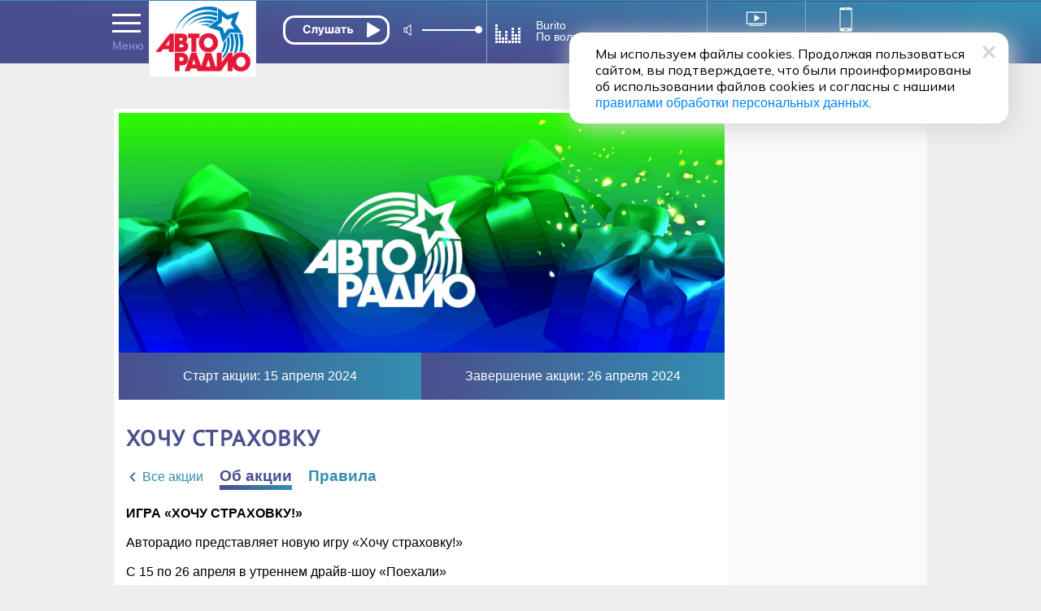

--- FILE ---
content_type: text/html; charset=utf-8
request_url: https://www.avtoradio.ru/actions/hochu_strahovku/city/177
body_size: 16130
content:
     
 
 
                
                
                                                                                                                
                            
                                <!DOCTYPE html>
    
    
                 
<html  lang="ru">
<head>
        
    <title>Хочу страховку - Авторадио</title>
    <meta charset="UTF-8">
    
        <meta name="description" content='ИГРА «ХОЧУ СТРАХОВКУ!»  
 
Авторадио представляет новую игру «Хочу страховку!» 
 
С 15 по 26 апреля в утреннем драйв-шоу «Поехали» 
 
 
Дозвонись в прямой эфир Авторадио и ответь на вопросы ведущих. 
 
Каждый верный ответ увеличивает приз на 1000 рублей. 
Отвечаешь верно – копишь выигрыш. 
Неверный ответ – обнуляет все накопленное до него. 
 
От потери тебя спасет фраза «Хочу страховку!» 
Она делает накопленную сумму несгораемой, даже если будешь ошибаться снова.'>
    <meta name="keywords" content='Авторадио, Акция'>
    <meta property="og:image:width" content='1016' />
    <meta name="apple-itunes-app" content="app-id=952832425">
    <meta name="google-play-app" content="app-id=ru.profmedia.avtoradio">    
    <link rel="image_src" href='https://cdn2.avtoradio.ru/vardata/modules/dynalenta/files/81/2024/05/19/223ecee64d6e1ebdc4aebe188707c477.png' />
    <meta property="og:site_name" content='avtoradio.ru'>
    <meta name="referrer"               content="origin" id="meta_referrer" />
    <meta property="og:type" content='article'>
    <meta property="og:image" content='https://cdn2.avtoradio.ru/vardata/modules/dynalenta/files/81/2024/05/19/223ecee64d6e1ebdc4aebe188707c477.png' />
    <meta property="og:title" content='Авторадио — Хочу страховку' />
    <meta property="og:description" content='ИГРА «ХОЧУ СТРАХОВКУ!»  
 
Авторадио представляет новую игру «Хочу страховку!» 
 
С 15 по 26 апреля в утреннем драйв-шоу «Поехали» 
 
 
Дозвонись в прямой эфир Авторадио и ответь на вопросы ведущих. 
 
Каждый верный ответ увеличивает приз на 1000 рублей. 
Отвечаешь верно – копишь выигрыш. 
Неверный ответ – обнуляет все накопленное до него. 
 
От потери тебя спасет фраза «Хочу страховку!» 
Она делает накопленную сумму несгораемой, даже если будешь ошибаться снова.' />
    <meta property="og:url" content='http://www.avtoradio.ru/actions/hochu_strahovku/city/177' />
    <meta name="yandex-verification" content='e091e09904e897e5' />
    <meta name="yandex-verification" content="8488cc08b0c9b8cf" />
    <meta name="google-site-verification" content='AFU4sHOJqlvV8D2ju6GHOGBZLYssMrHD64H7PQpEY6I' />
    <meta name="google-site-verification" content="0l9SElat98pRcxPKxvl8gjC40AZFbCsTPpS3snIGrr4" />
    <meta name="zen-verification" content="c34c0M5ayMsF0TgWuliy1ipqyjNMTf9ouDYfSK4yXQ09OwaWLoJYVSZFQWbYlZrt" />
    <link rel="icon" href="https://www.avtoradio.ru/favicon.ico" type="image/png">
    <link rel="apple-touch-icon-precomposed" href="/design/images/icons/apple-touch-icon-precomposed.png"/>
    <link rel="apple-touch-icon" sizes="152x152" href="/design/images/icons/touch-icon-ipad.png">
    <link rel="apple-touch-icon" sizes="180x180" href="/design/images/icons/touch-icon-iphone-retina.png">
    <link rel="apple-touch-icon" sizes="167x167" href="/design/images/icons/touch-icon-ipad-pro.png">
    <link rel="android-touch-icon" href="/design/images/icons/apple-touch-icon-precomposed.png" />
    
            <link rel="canonical" href="https://www.avtoradio.ru"/>
        <script src="https://yastatic.net/pcode/adfox/loader.js"></script>
        <script type="text/javascript" src="https://s3.wi-fi.ru/mtt/configs/sites/avtoradio.js" async nocache></script>
<script>
document.addEventListener('DOMContentLoaded', function(){
    try {
        if (window.MTT) {
            window.MTT.dmp({ useSegments: true });
            function TMPCounter(path){
                let img = document.createElement("IMG");
                img.src = path;
                img.height = 1;
                img.width = 1;
                img.style.display = 'none';
                document.body.appendChild(img);
            }
            TMPCounter('https://tms.dmp.wi-fi.ru/?dmpkit_cid=81460eb5-647b-4d9b-a3e3-7863f294c3da&dmpkit_evid=ab914581-c2bd-45ef-9242-3128c73c48c5&g_adv=gpm_partners');
            TMPCounter('https://d.wi-fi.ru/b/v1/sync?cb=google&mti=1');
            TMPCounter('https://d.wi-fi.ru/b/v1/sync?cb=otm&mti=1');
            TMPCounter('https://d.wi-fi.ru/b/v1/sync?cb=yandex&mti=1');
            TMPCounter('https://d.wi-fi.ru/b/v1/sync?cb=dmp&mti=1');
        }
    } catch (error) {
        console.error(error);
    }
});
</script> 
<link rel="stylesheet" href="https://cdn2.avtoradio.ru/design/include/min/avtoradio_animation.min.css?v=1760346825">
<link rel="stylesheet" href="https://cdn0.avtoradio.ru/vendorjs/jquery-ui/jquery-ui.min.css?v=1711527093">
<link rel="stylesheet" href="https://cdn0.avtoradio.ru/design/include/min/default_actions.min.css?v=1688397592"><script type="text/javascript">(window.Image ? (new Image()) : document.createElement('img')).src = location.protocol + '//vk.com/rtrg?r=u*el*CJn8B4tNXkeseSF*HfeZ*AOvY3X85P2/Z6Nn2/fnVJ*iNs23wiLVepmteloKaqfMtpym0V9P4OELvLrIiMDj3S0r*2LA9Y7JpSUqZlVJZfcSrPNXlpu8gus*a8AwTUlhvlAiSW5Iq55yIvZrHhChP*hWepiZtD/lziOtFM-&pixel_id=1000038871';</script>
</head>
<body    >
<style>
.D_Top{margin:1px auto;max-width: 1024px;width: 100%;height: 150px;}
/*.D_Top.move {display:none}*/
.block-menu-wrap{
    top: 84px !important;
	height: 316px;
}
.header.move{
    margin-top: 0px;
}
.block-menu-wrap.move{
	height: 316px;
    top: -100px;
}
.header{
    position: sticky !important;
}
.block-menu {
    margin-top: 25px;
}
</style>
<div class="D_Top">
    <div id="GPM_avtoradio_D_Top"></div>
</div>    
    
    <div class="pr wide ma block block-menu-wrapper ">
        <div class="block-menu-wrap wide pa "></div>
    </div>
    
    
    <style>
    #murzilki_frame{display:none;}
    .fix1004.ma.pr.drop {
      z-index: 1300;
    }
    .animated{
        animation-duration: 1s;
    }
    .murzilki_frame {
        position: relative;
        width: 1px;
        height:1px;
        z-index:900!important;
        top:0px;
        left:0px;
        width: 100%;
    }
    .murzilki_frame_content{
        position: relative;
        width: 1000px;
        background:#fff;
        border-radius:0 0 14px 14px;
        margin:0 auto !important;
        top: 76px;
        height:80px;
        box-shadow: 0 0 10px rgba(0,0,0,0.5);
        z-index:900!important;
        display: flex;
    	flex-direction: row;
    	flex-wrap: nowrap;
    	justify-content: space-between;
    	align-items: center;
    	align-content: stretch;
    }
    .murzilki_name{
        font-size: 18px;
        padding:0 0 0 60px;
    }
    .murzilki_name i {
        position: relative;
        font-style: normal;
        font-size: 24px;
        font-weight: bold;
        color:#485290;
    }
    .murzilki_name i:before {
        content:'';
         display: block; 
         background: #00FF30;
         position: absolute;
         left:-20px;
         top:10px;
         border-radius:50%;
         width: 7px;
         height: 7px;
    }
    .murzilki_sound_link{
        display: block;
        width: 180px;
        height: 40px;
        background:url('/design/images/action/2024/murzilki_frame/murz_sound.png');
    }
    .murzilki_video_link{
        display: block;
        width: 180px;
        height: 40px;
        background:url('/design/images/action/2024/murzilki_frame/murz_video.png');
    }
    .murzilki_close_link{
        display: block;
        width: 24px;
        height: 24px;
        background:url('/design/images/action/2024/murzilki_frame/murz_close.png') no-repeat;
        padding:0 20px 0 0;
    }
</style>
    
    <div id="header" class="header wide pr">
    
        <div id="city-list-selector" class="city-slider pa">
    
    <style>
    .block-menu-logo {z-index:100 !important;}
    body {overflow-y: scroll !important;}
    .D_Top{display:block !important; }
</style></div> 
        
        <div class="header-block fix ma pr">
          
            <div class="header-menu icon-set pa" onMouseOver="return MP.ShowBlock('header-menu-drop'); "  onMouseOut="return MP.HideBlock('header-menu-drop'); "></div>
        
             
                       
      
            	      
                        
      <div class="header-player pa z100" id="main-radio">
    
            <style>
.equalizer, .TitleSongAir, .moscow-animation , .icon-set.select{visibility:visible !important;}
.header-nowefir {border:block !important;}
.city-slogan {display:none;}
</style>
<div class="header-player-block pr">
    <div class="header-player-text pa  ml5"></div>
    <div class="header-player-upp pa">
    
    <div class="radio-player pa">
        <div class="mefir_player">
                                                                                                                                                                                                                                                            <div class="mplayer-wraper"> 
    	<div
    	    class="mplayer-block-play"
    	    
	    >
            <button
    	        class="toggleplayer play left" 
    	        type="button"
    	        data-player-button="avtoradio-main-player"
                                    onclick="ym(50976755,'reachGoal','clickPlayMainAvtoradio'); return true;"
                            ></button>
    	</div>
    	        	
    	        	<div class="mplayer-block-volume" id="volume-avtoradio-main-player">
        	    <div id="soundSlider-block">
                    <div class="player-volume">
                        <button class="icon icon-volume" data-volume-icon="avtoradio-main-player"></button>
                        <div class="sliderStrip  left" data-volume="avtoradio-main-player">
                            <div class="sliderBack" data-volume-line="avtoradio-main-player"></div>
                            <button class="sliderThumb" data-volume-button="avtoradio-main-player" type="button"></button>
                        </div>
                    </div>
                </div>
        	</div>
    	    	    </div>
                
                <script src="//x.instreamatic.com/mark/idsync.js?site_id=346"></script>
    <script src="https://cdn2.avtoradio.ru/static/js/library/mills/dist/mills.1.4.6.min.js"></script>
    <script>
        try {
            document.addEventListener("DOMContentLoaded", function() {
                const options = {
                    place: 44,
                    advInterval: 600, 
                    repeatInterval: 60, 
                    actionsLimit: 20, 
                    titlesTrigger: false, 
                    fadeOverlay: 200, 
                    hideBannerInterval: 35, 
                    VASTRequestTimeout: 3000, 
                    bannerBottomMargin: 100, 
                    playerVolume: 95, 
                    // allowContent: [`stream`, `sample`, `podcast`], 
                    partners: [
                                                {
    "link": "https://yandex.ru/ads/adfox/271868/getCode?p1=cbuuq&p2=gaxi",
    "counters": {},
    "partnerName": "Name",
    "content": "",
    "partnerID": 1127,
    "placeID": 44
},                                                {
    "link": "https://yandex.ru/ads/adfox/277740/getCode?p1=dkdox&p2=gdol",
    "counters": {},
    "partnerName": "GPMAdv",
    "content": "",
    "partnerID": 4531,
    "placeID": 44
}                                            ]
                };
                new Mills(options);
                MillsChecker = () => {
                    document.addEventListener(`millsQuery`, ({ detail: { data = {}}}) => {
                        const { partnerName } = data;
                        console.log(`Отправляем запрос к партнеру ${partnerName}`);
                    });
                    document.addEventListener(`millsQueryEmpty`, ({ detail: { data = {}}}) => {
                        const { partnerName } = data;
                        console.log(`Пришел пустой ответ от партнера ${partnerName}`);
                    });
                    document.addEventListener(`millsQueryError`, ({ detail: { data = {}}}) => {
                        const { partnerName } = data;
                        console.log(`Ошибка запроса к партнеру ${partnerName}`);
                    });
                    document.addEventListener(`millsStart`, ({ detail: { data = {}}}) => {
                        const { partnerName } = data;
                        console.log(`Проигрываем рекламный блок от партнера ${partnerName}`);
                    });
                    document.addEventListener(`millsEnd`, ({ detail: { data = {}}}) => {
                        const { partnerName } = data;
                        console.log(`Закончили проигрывать рекламный блок от партнера ${partnerName}`);
                    });
                    document.addEventListener(`millsPlay`, ({ detail: { data= {}}}) => {
                        const { partnerName } = data;
                        console.log(`Продолжили воспроизведение после паузы у партнера ${partnerName}`);
                    });
                    document.addEventListener(`millsPause`, ({ detail: { data = {}}}) => {
                        const { partnerName } = data;
                        console.log(`Поставили на паузу воспроизведение рекламного блока от партнера ${partnerName}`);
                    });
                    document.addEventListener(`millsFirstQuartile`, ({ detail: { data = {}}}) => {
                        const { partnerName } = data;
                        console.log(`Проиграли 1/4 рекламного блока от партнера ${partnerName}`);
                    });
                    document.addEventListener(`millsMidpoint`, ({ detail: { data= {}}}) => {
                        const { partnerName } = data;
                        console.log(`Проиграли 1/2 рекламного блока от партнера ${partnerName}`);
                    });
                    document.addEventListener(`millsThirdQuartile`, ({ detail: { data = {}}}) => {
                        const { partnerName } = data;
                        console.log(`Проиграли 3/4 рекламного блока от партнера ${partnerName}`);
                    });
                    document.addEventListener(`millsTimeout`, ({ detail: { data = {}}}) => {
                        const { partnerName } = data;
                        console.log(`Рекламный блок пропущен из-за таймаута`);
                    });
                };
                document.addEventListener(`DOMContentLoaded`, () => {
                    MillsChecker();
                });                     
            });
        } catch (error) {
            console.error(error);
        }
    </script>
        </div>
    </div>
        
    </div>
    
    <div class="header-player-listern pa">
        
        
    </div>
</div>
<style>
#soundSlider-block{
    height: 1px;
}
.mefir_player .mplayer-block-play .stop, 
.mefir_player .mplayer-block-play .pause, 
.mefir_player .mplayer-block-play .play {
  width: 132px;
  height: 36px;
}
.mefir_player .mplayer-block-volume {
  width: 45%;
  height: 1px;
}
.radio-player {
  top: -4px;
  left: 10px;
  width: 269px !important;
  overflow: hidden;
}
.mefir_player .mplayer-block-play {
  width: 36px;
  text-align: center;
}
.mefir_player .mplayer-wraper {
  width: 253px;
  position: relative;
  height: 40px;
  overflow: inherit;
}
.mefir_player #soundSlider-block .player-volume {
  margin:13px 0px 0px 122px;
  height: 26px;
}
.radio-player {
  top: 5px;
  left: -110px;
  width: 269px !important;
  overflow: inherit;
}
.mefir_player .mplayer-block-play .play::before {
  font-family: inherit !important;
  content: '';
  text-align: center;
  width: 131px !important;
  display: block;
  height:36px;
  background: url('/design/images/site-design/online/play_ar.svg') no-repeat;
  margin:2px 0 0 12px;
}
.mefir_player .mplayer-block-play .toggleplayer:not(.play)::before,
.mefir_player .mplayer-block-play .pause::before,
.mefir_player .mplayer-block-play .stop::before {
  font-family: inherit !important;
  content: '';
  text-align: center;
  width: 131px !important;
  display: block;
  height:36px;
  background: url('/design/images/site-design/online/stop_ar.svg') no-repeat;
  margin: 2px 0 0 12px;
}
</style>
        
    <!-- IS HLS = 1 -->
    <!-- GLOB: 402 https://hls-01-gpm.hostingradio.ru/avtoradio495/playlist.m3u8 -->
    
    <audio
        data-player="avtoradio-main-player"
        data-playlist="https://hls-01-gpm.hostingradio.ru/avtoradio495/playlist.m3u8"
        data-idstation="402"
                                data-station="avtoradio495"
            data-source="metadata"
            data-source-offset="0"
            data-source-type="channel"
                data-player-channel="Avtoradio"
        data-prefixchannel="www.avtoradio.ru"
        data-outreach="true"
        
        data-typecontent="stream"
        data-volume="100"
        data-counters="streamStart:50976755:clickOnTurnOnButton"
        preload="none"
    ></audio>
</div>  
             
            <div class="header-nowefir pr">
    <div id="header-nowefir"  class="point pr">
        <img class="equalizer pa" src="/design/images/site-design/equalizer.gif">
    
                        
        <div
            class="TitleSongAir header-nowefir-songtitle l60  none" 
            onMouseOver="MP.ShowBlock('header-plist');  return MP.HideBlock('header-nowefir');"
            onClick="MP.ShowBlock('header-plist');   MP.HideBlock('header-nowefir');  return MP.LoadContent('/header-animation-hide','header-studia');"
        >
            <span data-player-author="avtoradio-main-player">Сейчас в эфире</span>
            <br>
            <span data-player-track="avtoradio-main-player">звучит...</span>
        </div>
        <i class="icon-set select pa"></i>
    </div>
    
    <div id="header-plist" class="header-nowefir-playlist pa "  onMouseOver="MP.ShowBlock('header-plist'); return MP.HideBlock('animation-studio');" onMouseOut="MP.HideBlock('header-plist');  return MP.ShowBlock('header-nowefir');">
        <div class="clear"></div>
        
        <div class="song-curent ">
        <img class="equalizer pa mt5" src="/design/images/site-design/equalizer.gif">
        <div
            class="TitleSongAir header-nowefir-songtitle l60  none" 
            onMouseOver="MP.ShowBlock('header-plist');  return MP.HideBlock('header-nowefir');"
            onClick="MP.ShowBlock('header-plist');   MP.HideBlock('header-nowefir');  return MP.LoadContent('/header-animation-hide','header-studia');"
        >
            <span data-player-author="avtoradio-main-player">Сейчас в эфире</span>
            <br>
            <span data-player-track="avtoradio-main-player">звучит...</span>
        </div>
        <i class="icon-set select pa"></i>
        
        
                <div class="like pa"><i class="like-btn icon-set fl"></i><span class="TitleSongAirVoices count  fl">0</span><a href="#" data-page-track="/music/uid/!mdbUidTrack/show/tracks/playtrack/1" id="linkToPageTrack"><i class="like-link icon-set fr mr5 fade" title="Страница трека"></i></a></div>
                </div>
        
        <div class="list">
                                                <div class="song-list pr">
                        <div class="song-time fl ">10:03</div>
                        <div class="header-nowefir-songtitle pt10 none mt10">Burito <br >По волнам</div>
                        <div class="like pa">
                         
                        
                            
                            
                            <a href="/music/uid/456777/show/tracks/playtrack/1"><i class="like-link icon-set fr mr5 fade"  title="Страница трека"></i></a>                                                </div>
                    </div>
                                    <div class="song-list pr">
                        <div class="song-time fl ">09:56</div>
                        <div class="header-nowefir-songtitle pt10 none mt10">Maroon 5 <br >Moves Like Jagger</div>
                        <div class="like pa">
                         
                        
                            
                            
                            <a href="/music/uid/625382/show/tracks/playtrack/1"><i class="like-link icon-set fr mr5 fade"  title="Страница трека"></i></a>                                                </div>
                    </div>
                                    <div class="song-list pr">
                        <div class="song-time fl ">09:54</div>
                        <div class="header-nowefir-songtitle pt10 none mt10">Benson Boone <br >Sorry I'm Here For Someone Else</div>
                        <div class="like pa">
                         
                        
                            
                            
                            <a href="/music/uid/865409/show/tracks/playtrack/1"><i class="like-link icon-set fr mr5 fade"  title="Страница трека"></i></a>                                                </div>
                    </div>
                                    <div class="song-list pr">
                        <div class="song-time fl ">09:50</div>
                        <div class="header-nowefir-songtitle pt10 none mt10">RUDENKO <br >Понарошку</div>
                        <div class="like pa">
                         
                        
                            
                            
                            <a href="/music/uid/826696/show/tracks/playtrack/1"><i class="like-link icon-set fr mr5 fade"  title="Страница трека"></i></a>                                                </div>
                    </div>
                                    <div class="song-list pr">
                        <div class="song-time fl ">09:47</div>
                        <div class="header-nowefir-songtitle pt10 none mt10">Винтаж <br >Лети за солнцем (Filatov & Karas Mix)</div>
                        <div class="like pa">
                         
                        
                            
                            
                            <a href="/music/uid/826182/show/tracks/playtrack/1"><i class="like-link icon-set fr mr5 fade"  title="Страница трека"></i></a>                                                </div>
                    </div>
                                    <div class="song-list pr">
                        <div class="song-time fl ">09:43</div>
                        <div class="header-nowefir-songtitle pt10 none mt10">INNA <br >UP</div>
                        <div class="like pa">
                         
                        
                            
                            
                            <a href="/music/uid/797230/show/tracks/playtrack/1"><i class="like-link icon-set fr mr5 fade"  title="Страница трека"></i></a>                                                </div>
                    </div>
                                        
        </div>
        <div class="wide small tac mt10 mb10">
          <a href="/playlist" class=" playlist-link white line"  onclick="MP.HideBlock('header-plist'); return MP.ShowBlock('header-nowefir');">Весь плейлист</a>
          <i class="icon-set pa close point mt5 fade" onclick="MP.HideBlock('header-plist'); return MP.ShowBlock('header-nowefir');" title="Скрыть историю эфира"></i>
        </div>
      
        <hr size="1" noshade color="#8ba9c6">
        
        <div class="wide small tac mt10 mb20 bt-white">
          <span class="pa playlist-link white pl10"  onclick="MP.HideBlock('header-plist'); return MP.ShowBlock('header-nowefir');">Далее в эфире</span>
        </div>
        <br>
        <div class="list-future">
                                        <div class="song-list pr">
                    <div class="song-time fl">10:09</div>
                    <div class="header-nowefir-songtitle none pt10 mt5 bt-white">4 Non Blondes <br >What's Up</div>
                    <div class="like pa">
                         
                            
                        
                            <a href="/music/uid/604182/show/tracks/playtrack/1"><i class="like-link icon-set fr mr5 fade"  title="Страница трека"></i></a>                                            </div>
                </div>
                            <div class="song-list pr">
                    <div class="song-time fl">10:13</div>
                    <div class="header-nowefir-songtitle none pt10 mt5 bt-white">SERYABKINA <br >Париж-Москва</div>
                    <div class="like pa">
                         
                            
                        
                            <a href="/music/uid/871551/show/tracks/playtrack/1"><i class="like-link icon-set fr mr5 fade"  title="Страница трека"></i></a>                                            </div>
                </div>
                            <div class="song-list pr">
                    <div class="song-time fl">10:18</div>
                    <div class="header-nowefir-songtitle none pt10 mt5 bt-white">Стас Михайлов <br >Я Буду Очень Тебя Беречь</div>
                    <div class="like pa">
                         
                            
                        
                            <a href="/music/uid/753373/show/tracks/playtrack/1"><i class="like-link icon-set fr mr5 fade"  title="Страница трека"></i></a>                                            </div>
                </div>
                            </div>
        
    </div>
</div>             
           
            <div class="header-transl pr" id="header-studia">
                <a href="/onair-video">
                    <img class="icon pr" src="/design/images/site-design/header/header-studia.svg" width="120" height="60" alt="Смотреть эфир">
                </a>
            </div>
            
            
            <a 
                href="https://www.avtoradio.ru/apps" 
                onclick="ym(50976755,'reachGoal','ClikcDownloadappmenu'); return true;"
                class="header-smart pr" 
            >
                <img src="/design/images/site-design/header/DownloadApp.svg" alt="Скачать приложение">
            </a>
            
                 
    
    
    
    
    
    
    
    
    
    
    
    
    
    
    
    
    
             
             
        
            
                        
            <link rel="stylesheet" href="https://www.avtoradio.ru/static/js/library/player/examples/styles.css">
<link rel="stylesheet" href="/design/include/site-design/player_subchannel.css?v=1769065601">
<div class="header-player-subchannel disabled pr">
    <div class="header-player-text-subchannel pa">Слушать Online</div>
    <div class="header-player-stream pa z100">
        <button
            class="go_to_stream"
            type="button"
            
            data-player-button="avtoradio-main-player"
            data-return-button="true"
        >← Слушать эфир</button>
    </div>
</div>
<style>
.header-player-text-subchannel {
       font-size: 10px;
        top: 48px;
        left: 8px;
}
.header-player-subchannel {
        background: none;
}
.go_to_stream {
    position: relative;
    top: 46px;
    left: 160px;
}
#header.move .header-player-subchannel{
    z-index: 1 !important;
    height: 1px;
}
.header-player-subchannel {
  height: 1px !important;
}
#header .header-player-subchannel {
  top: -64px;
    z-index: 1 !important;
    height: 1px !important;
}
.header-player {
    height: 53px;
}
.header-player-listern { display: none; }
</style>            
        </div>
    </div>
    <style>
        .header-nowefir {
          top: 0px !important;
        }
        .header {
            height: 78px;
        }
        .header-smart, .header-smart:hover {
              top: 3px;
              width: 108px;
              left: 321px;
        }
        #header.move .header-smart {
              left: 460px;
              opacity: 1;
        }
        #header.move .header-transl {
          left: 480px;
          top: 0px;
          transition: all .2s ease-in;
          border-right: solid 1px #8ba9c6;
        }
        .header-transl {
          border-right: solid 1px #8ba9c6;
          width: 120px;
          height: 70px !important;
          top: 1px;
          left: 328px;
          color: #fff;
          text-align: right;
          vertical-align: middle;
          display: table-cell;
          transition: all .5s ease-in;
          z-index: 4;
        }
        .header-nowefir {
          top: -2px;
        }
        
        .header-transl a {
          height: 53px;
          margin: 0px;
          padding: 0px;
          width: 40px !important;
          vertical-align: middle;
          display: table-cell;
          z-index: 102;
          left: 0px   !important;
          position: relative;
        }
        .header-transl .icon{
            left: 0px;
            top: 2px;
            width: 120px;
            height: 70px;
        }
        .header-search {
          width: 23px;
          height: 30px;
          right: 0px;
          top: 24px;
          vertical-align: middle;
          display: table-cell;
        }
        #header .header-smart {
          opacity: 1 !important;
          left: 320px;
        }
        
    </style>
     
 
 
<div class="block-menu wide">
    <div class="block-menu-block fix ma pr">
        <a href="/" class="noajax" id="menu_link_ar_logo">
            <div id="ar_logo" class="block-menu-logo pa">
                <img src="/design/images/site-design/avtoradio-logo.png" class="header_logo">
            </div>
        </a>
        <div class="block-menu-city pa">
    
    <div class="block-menu-city-block pts-r ma"  onClick="MP.showpreloadingimage = false;return MP.LoadContent('/city-selector-by-region','city-list-selector');">
    <i class="icon-set geo"></i><span class="city-active">
                    Москва 90.3 FM
        </span>
    </div>
</div> 
        <style>.icon-set {background-image: url('/design/images/site-design/icon-set.png?v=19');}
        .block-menu .block-menu-snet i.vk:hover {width:34px;background-position:-267px -26px;} </style>
        <div class="block-menu-snet pa">
            <i class="subscribe"><a href="/feedback">Напиши в эфир</a></i>
            <div class="clear h30"></div>
            <i class="icon-set vk"><a href="https://vkontakte.ru/avtoradio" class="noajax" target="_blank"></a></i>
            <i class="icon-set ok"><a href="https://www.odnoklassniki.ru/group/51027731349594" class="noajax" target="_blank"></a></i>
            
            
            
            <i class="icon-set tt"><a href="https://www.tiktok.com/@avtoradio" class="noajax" target="_blank"></a></i>
            <i class="icon-set tg"><a href="https://t.me/Avtoradioru" class="noajax" target="_blank"></a></i>
            
           
            <i class="icon-set rt"><a href="https://rutube.ru/channel/607542" class="noajax" target="_blank"></a></i>
            <i class="icon-set yz"><a href="https://dzen.yandex.ru/avtoradiomoscow" class="noajax" target="_blank"></a></i>
            <a class="icon-yappy" href="https://yappy.media/s/p_58ABDNzcoqCJhbGbEXd0HL" class="noajax" target="_blank"><i></i></a>
            
        </div>
        <div id="block-menu-setka" class="menu-setka pa ">
            <div class="menu-setka-fix">
                <div class="menu-setka-block x4 pr">
                    <div class="h50 clear">Выиграй на Авторадио</div> <i class="icon-set-m gift"></i>
                            <div class="menu-setka-action-list">
                                
    
                                                                        
                                                                        
                                                                                                                                                                    <p><a href="https://www.avtoradio.ru/money" class="noajax">Много Денег. Счастливый сезон</a></p>
                                                                    
                                
                                    
                                
                                
                                
                                
                                
                                
                                
                                
                                    
                                    
                                
                                
                                
                                
                                
                            <div class="pa small"><a href="/promo_actions">Все акции</a></div>
                            </div>
                </div>
                
                
                                                            
                        <style>
                            .icon-set-m.money {background:url('/design/images/site-design/phone-set-auto.gif') center center no-repeat;}
                            #block-menu-setka .menu-setka-block i.money {background-position: 0px 0px;width: 66px;}
                        </style>
    
                        <div class="menu-setka-block x2"  style="background: #df042c;background: -moz-linear-gradient(top,  #df042c 18%, #fe0000 100%);background: -webkit-linear-gradient(top,  #df042c 18%,#fe0000 100%);background: linear-gradient(to bottom,  #df042c 18%,#fe0000 100%); filter: progid:DXImageTransform.Microsoft.gradient( startColorstr='#df042c', endColorstr='#fe0000',GradientType=0 ) !important;">
                            <a 
                                href="https://www.avtoradio.ru/money?utm_source=avtoradio&utm_medium=button&utm_campaign=website&utm_term=block-menu&utm_content=149"
                                onclick="ym(50976755,'reachGoal','ClickongimnPC'); return true;"
                                class="noajax menu-setka-block-link"
                            ></a>
                            <div class="h50 clear up">Установить гимн<br>Авторадио</div>
                            <i class="icon-set-m money mt5"></i>
                        </div>
                                                    
                
                
                
              
                <div class="menu-setka-block x1">
                    
                    <a href="/murzilki" class="menu-setka-block-link"></a>
                    <div class="h40 clear">Мурзилки LIVE</div><i class
                    ="icon-set-m murzilki mt15"></i>
                </div> 
                
                 
                
               
                <div class="menu-setka-block x1">
                    <a href="/driveshow" class="menu-setka-block-link"></a>
                    <div class="h40 clear">Шоу<br>Поехали</div>
                    <i class="icon-set-m driveshow mt10"></i>
                </div>
                
                
                
               
                
                
                
                
                
                
                <div class="menu-setka-block x2">
                    <a href="/video" class="menu-setka-block-link"></a>
                    <div class="h40 clear">Живые  <br>концерты</div>
                    <i class="icon-set-m liveconcert mt10"></i>
                </div>
                
                <div class="menu-setka-block x1">
                    <a href="/playlist" class="menu-setka-block-link"></a>
                    <div class="h40 clear mt10">Плейлист</div><i 
                    class="icon-set-m playlist"></i>
                </div>
            
                <div class="menu-setka-block x1">
                    <a href="/newmusic" class="menu-setka-block-link"></a>
                    <div class="h50 clear">Новая <br>музыка</div>
                    <i class="icon-set-m music"></i>
                </div>
               
                
                
                
                
            </div>
        </div>
    </div>
</div><div id="layout">
        <div class="pr lay-wrap ">
        <div class="content fix ma  z100">
                    <div class="fix-left ma mt30 mb40 p5" id="content-target" role="main">
                <style>
    #layout {
        margin:0 auto !important;
        margin-top: -70px !important;
        width: 1024px !important;
    }
    .fix-left{
        width: 745px;
    }
    .default_actions__share {
      width: 135px;
    }
    @media only screen and (max-width: 1024px){
        #layout {
            margin-top: -25px !important;
            margin:0 auto !important;
            width: 100% !important;
        }
    }
    
    </style>
<link rel="stylesheet" href="/design/include/min/avtoradio_header_lock.min.css" type="text/css">
<link rel="stylesheet" href="/design/include/min/avtoradio_action.min.css" type="text/css">
<style>
#auto_banner, .warning {display:none;}
.D_Top{
    display: none !important;
    height:0px !important;
}
</style>
 
    <div class="action__img_container">
        <img src="https://cdn2.avtoradio.ru/proxy/vardata/modules/dynalenta/files/81/2024/05/19/223ecee64d6e1ebdc4aebe188707c477.png?w=1010&h=400&pos=top&q=100&t=1715002298" alt="Хочу страховку" width="100%" itemprop="image" class="action__img">
    </div>
<div itemscope itemtype="https://schema.org/Action" class="action__wrapp">
    
    <div class="action__dates_container">
        <div itemprop="startTime" content="2024-04-15" class="action__description_date">
            <span class="action__date_span">Старт акции:</span> 15 апреля 2024        </div>
        <div itemprop="endTime" content="2024-04-26" class="action__description_date">
            <span class="action__date_span">Завершение акции:</span> 26 апреля 2024        </div>
    </div>
    
    <div class="action__content">
        <h1 class="action__main-header" id="header">Хочу страховку</h1>
        
        <div class="action__buttons_wrapp">
            
            <a  class="action__button_home" href="/promo_actions" title="Все акции">
                Все акции
            </a>
            
                            <a  class="action__button  active" href="https://www.avtoradio.ru/actions/hochu_strahovku" >Об акции</a>
             
            
                            <a class="action__button " href="https://www.avtoradio.ru/actions/hochu_strahovku/rules_396">Правила</a>
                        
                        
                        
             
            
        </div>
        <div itemprop="description" class="action__description">
                            
                <p><b><span>ИГРА «ХОЧУ СТРАХОВКУ!» </span></b><span> </span></p>
<p><span> </span></p>
<p><span>Авторадио представляет новую игру «Хочу страховку!» </span></p>
<p><span> </span></p>
<p><span>С 15 по 26 апреля в утреннем драйв-шоу «Поехали» </span></p>
<p><span> </span></p>
<p><span> </span></p>
<p><span>Дозвонись в прямой эфир Авторадио и ответь на вопросы ведущих. </span></p>
<p><span> </span></p>
<p><span>Каждый верный ответ увеличивает приз на 1000 рублей. </span></p>
<p><span>Отвечаешь верно – копишь выигрыш. </span></p>
<p><span>Неверный ответ – обнуляет все накопленное до него. </span></p>
<p><b><span> </span></b></p>
<p><b><span>От потери тебя спасет фраза «Хочу страховку!» </span></b></p>
<p><span>Она делает накопленную сумму несгораемой, даже если будешь ошибаться снова.</span></p>                
                                
                
                
                
                
                
                
                
                
                    
                
                
                
                
                
                
                
                                                                                                            
           
                        
        </div>
        
            </div>
</div>
<style>
    #header .header-smart {
        left: 440px;
    }
</style>                
                 <style>.age-index {display:none;} </style>                
                
                
                
                
                                
                
                            </div>
           
            <div class="fix-right ma mt30 mb40 pr">
                 
                 
                 
                 
                <div class="D_240x400-1 outreach mb20">
    <div id="GPM_avtoradio_D_240x400_1"></div>
</div> 
                <div id="right-snet"  class="right-snet-fix ">     
                  <div class="mb20" id="vk_groups" mode="2" width="240" height="350" color1='ffffff' color2='B0B0B0' color3='#387FA9' group_id="383476"></div>
                </div>
                 
            </div>
            <div class="clear"></div>
        </div>
            </div>
</div>
     
 
 
    
        <div class="fix1004 ma pr drop"> 
             
 
 
<ul role="navigation" id="header-menu-drop" class="header-menu-drop fixed"  onMouseOver="return MP.ShowBlock('header-menu-drop');"  onMouseOut="return MP.HideBlock('header-menu-drop'); ">
    <li role="menuitem">
                    <a href="/station">О нас</a>
            </li>
    <li role="menuitem"><a href="/foto">Фото</a></li>
    <li role="menuitem"><a href="/video">Видео</a></li>
    <li role="menuitem"><a href="/shortnews">Новости</a></li>
    <li role="menuitem"><a href="/team">Ведущие</a></li>
    <li role="menuitem"><a href="/promo_actions">Акции и конкурсы</a></li>
    <li role="menuitem"><a href="https://www.avtoradio.ru/money" target="_blank">Игра "Много денег"</a></li>
    <li role="menuitem"><a href="/programs">Программы</a></li>
    <li role="menuitem"><a href="/driveshow">Поехали</a></li>
    <li role="menuitem"><a href="/murzilki">Мурзилки LIVE</a></li>
    <li role="menuitem"><a href="http://disco80.ru" target="_blank">Дискотека 80-х</a></li>
    <li role="menuitem"><a href="/video/kw1/402379">Живые концерты</a></li>
    
    <li role="menuitem"><a href="/newmusic">Новая музыка</a></li>
    <li role="menuitem"><a href="/playlist">Плейлист</a></li>
    <li role="menuitem"><a href="/adv">Реклама на радио</a></li>
    
</ul>    </div>
    <style>
        .fix1004.drop {z-index:300;height:1px;top:0px;}
    </style>
    
    
    <div class="dj-now-wrap" id="dj-onair">
                 
 
 
<div class="dj-now pr ma tac">
    <div class="dj-close pa  w25p">
        <a href="/dj-hide" onClick="MP.showpreloadingimage = false;return MP.LoadContent(this,'dj-onair');" class="noajax blue fade nl">Скрыть</a>
    </div>
    
    <div class="clear h5"></div>
    <div class="tac white"><b>Олеся Соболева</b></div>
    <div class="tac white mt5 w75p ma">Сейчас в эфире<div class="onair animated infinite fr pulse"></div></div>
    
        <div class="dj-foto-wrap pr mt10">
                <img src="https://cdn0.avtoradio.ru/proxy/vardata/modules/lenta/images/780000/772031_2_1664979512.jpg?w=200&h=150&pos=top&q=100&t=1664979512" class="foto pa">
                <div class="write-to-dj pa wide"><a href="/feedback" class="line white ma">Напиши в эфир!</a></div>
        </div>
        
    <div class="frends-with-dj mt5 wide blue-light fl">Добавь в друзья</div>
    <div class="clear"></div>
    <div class="dj-frend-link ma tac">
    
       
                                </div>
    <div class="small wide blue-light mt5"><a href="/team" class="blue-light line">Посмотреть всех :)</a></div>
</div>    </div> 
    
    
       
        
    
           
        
     
    
    
    
    
    
    
    
    
    
    
    
    
    
            
                        <style>.dj-now-wrap {visibility: visible !important;}</style>
                
        <div class="wide info-block  ">
    <div class="fix ma info-p pr">
        
            <div class="media">
    <a href="/api/outreach/go/3370/2" target="_blank" class="noajax"><img src="/vardata/modules/outreach/file/3370/60727c8e9f7496cf276808c3a45f1c73.png" class="transparent-b" alt="sponsor"></a></div>
        
    <img src="/api/outreach/stat/3370/2/spacer.png" width="1" height="1" style="position:absolute; top:0px; left:-9000px; border: 0px;" alt="counters">
    
                   
        </div>
    </div>
    <div class="footer wide  ">
        <div class="footer-block fix ma pr">
            
            
            
            <div class="white small fr pa age">12+</div>
            
            
            
            <div class="w45p pl20 pt20  fr counters">
                <div class="counters_block">
    <img height='0' width='0' alt='' src='https://px.adhigh.net/p/cm/qvnt?u=avtoradio'>
        
    <!-- tns-counter.ru -->
    <script>
    	(function(win, doc, cb){
    		(win[cb] = win[cb] || []).push(function() {
    			try {
    				tnsCounterVkpm_ru = new TNS.TnsCounter({
    				'account':'vkpm_ru',
    				'tmsec': 'avtoradio_total'
    				});
    			} catch(e){}
    		});
    
    		var tnsscript = doc.createElement('script');
    		tnsscript.type = 'text/javascript';
    		tnsscript.async = true;
    		tnsscript.src = ('https:' == doc.location.protocol ? 'https:' : 'http:') + 
    			'//www.tns-counter.ru/tcounter.js';
    		var s = doc.getElementsByTagName('script')[0];
    		s.parentNode.insertBefore(tnsscript, s);
    	})(window, this.document,'tnscounter_callback');
    </script>
    <noscript>
    	<img src="//www.tns-counter.ru/V13a****vkpm_ru/ru/UTF-8/tmsec=avtoradio_total/" width="0" height="0" alt="">
    </noscript>
    <!--/ tns-counter.ru -->
    <!-- Yandex.Metrika counter -->
    <script>
       (function(m,e,t,r,i,k,a){m[i]=m[i]||function(){(m[i].a=m[i].a||[]).push(arguments)};
       var z = null;m[i].l=1*new Date();
       for (var j = 0; j < document.scripts.length; j++) {if (document.scripts[j].src === r) { return; }}
       k=e.createElement(t),a=e.getElementsByTagName(t)[0],k.async=1,k.src=r,a.parentNode.insertBefore(k,a)})
       (window, document, "script", "https://mc.yandex.ru/metrika/tag.js", "ym");
    
       ym(50976755, "init", {
            clickmap:true,
            trackLinks:true,
            accurateTrackBounce:true,
            webvisor:true
       });
    </script>
    <noscript><div><img src="https://mc.yandex.ru/watch/50976755" style="position:absolute; left:-9999px;" alt=""></div></noscript>
    <!-- /Yandex.Metrika counter -->
</div>            </div>
            <div class="h20"></div>
            
            <div role="contentinfo">
                <p class="small">© ООО «ГПМ Радио», 2026<br>
                Сетевое издание AVTORADIO.RU, регистрационный  номер <nobr>СМИ Эл № ФС77-81953 от 24.09.2021,</nobr> выдано Федеральной службой <nobr>по надзору в сфере связи,</nobr> информационных технологий и массовых коммуникаций (Роскомнадзор).</p>
                <p class="small">    
                Учредитель сетевого издания: Общество с ограниченной ответственностью «ГПМ Радио»<br>
                Главный редактор: Ипатова И.Ю.<br>
                Адрес электронной почты: <a class="white line" href="mailto:info@aradio.ru">info@aradio.ru</a><br>
                Номер телефона редакции: +7 (495) 937-33-67<br>
                По всем вопросам размещения рекламы на «Авторадио»<br>
                сейлз-хаус «ГПМ Реклама»: +7 (495) 921-40-41<br>
                E-mail: <a href="mailto:sales@gazprom-media.ru" class="white line">sales@gazprom-media.ru</a><br>
                <a href="https://gpmsaleshouse.ru" target="_blank" class="white line">https://gpmsaleshouse.ru</a></p>
            </div>
            
            <p class="small">При использовании материалов сайта гиперссылка на сайт обязательна</p>
            <p class="small">Адрес электронной почты для отправления досудебной претензии по вопросам нарушения авторских и смежных прав: <a  class="line white noajax" href="mailto:copyright@gpmradio.ru?subject=По вопросам нарушения авторских и смежных прав Авторадио">copyright@gpmradio.ru</a></p>
            <p class="small">На информационном ресурсе (сайте) применяются рекомендательные технологии (информационные технологии предоставления информации на основе сбора, систематизации и анализа сведений, относящихся к предпочтениям пользователей сети «Интернет», находящихся на территории Российской Федерации)</p>
            <p class="small"><a href="/antipirate" onclick="return expandIframe( this, {width: 650, height:500});" class="line white noajax">Более подробная информация для правообладателей</a></p>
            <p class="small"><a href="/avtoradio_rules" target="_blank" class="line white noajax">Правила участия в акциях, конкурсах, играх</a></p>
            <p class="small"><a href="/privacy_policy" class="line white noajax">Политика конфиденциальности</a></p>
            <p class="small"><a href="https://www.gpmradio.ru/design/images/sout_new/sout_result.pdf" class="line white noajax" target="_blank">Результаты СОУТ</a></p>
            
            
            
            <div class="clear h40"></div>
            
            <div class="footer-menu" role="menu">
                <ul class="w16p fl">
                    <li role="menuitem"><b>О нас</b></li>
                    <li role="menuitem"><a href="/station" class="white ">О радиостанции</a></li>
                    <li role="menuitem"><a href="/team" class="white ">Команда</a></li>
                    <li role="menuitem"><a href="/contact" class="white ">Контакты</a></li>
                    
                    <li role="menuitem"><a href="#"  onclick="MP.showpreloadingimage = false;return MP.LoadContent('/city-selector-by-region','city-list-selector');" class="white noajax">Города вещания</a></li>
                    <li role="menuitem"><a href="/broadcast" class="white ">Сетка вещания</a></li>
                    <li role="menuitem"><a href="/history" class="white ">История</a></li>
                    <li role="menuitem"><a href="http://www.varin.aradio.ru" target="_blank" class="white ">Александр Варин</a></li>
                    <li role="menuitem"><a href="/offer" class="white ">Оферта</a></li>
                </ul>
                
                
                <ul class="w18p fl">
                    <li role="menuitem"><a href="/programs" class="white "><b>Программы</b></a></li>
                    <li role="menuitem"><a href="/murzilki" class="white ">Мурзилки Live</a></li>
                    <li role="menuitem"><a href="/driveshow" class="white ">Драйв-шоу Поехали</a></li>
                    <li role="menuitem"><a href="/feedback" class="white ">Авторадио поздравляет</a></li>
                </ul>
                
                <ul class="w16p fl">
                    <li role="menuitem"><b>Музыка</b></li>
                    <li role="menuitem"><a href="/newmusic" class="white ">Новая музыка</a></li>
                    <li role="menuitem"><a href="/playlist" class="white ">Плейлист</a></li>
                </ul>
                
                <ul class="w16p fl">  
                    <li role="menuitem"><b>Новости</b></li>
                    <li role="menuitem"><a href="/arnews" class="white noajax">Новости Авторадио</a></li>
                    <li role="menuitem"><a href="/shortnews" class="white noajax">Новости часа</a></li>
                                        <li role="menuitem" class="mt30"><b>Медиа</b></li>
                    <li role="menuitem"><a href="/video" class="white ">Видео</a></li>
                    <li role="menuitem"><a href="/foto" class="white ">Фото</a></li>
                </ul>
                
                <ul class="w18p fl">
                    <li role="menuitem"><a href="/win" class="white "><b>Акции и конкурсы</b></a></li>
                    
                    
                                                
                                                
                                                                            
                            <li role="menuitem"><a href="https://www.avtoradio.ru/money"  class="white noajax">Много Денег. Счастливый сезон</a></li>
                                            
                    
                    
                    
                    
                    
                    
                    
                    
                    
                    
                    
                    
                    
                    
                    
                    
                    
                    
                    
                    
                         
 
 
                                                                                                                                                                                                                                                                                                                                                                                                                                                                                                                                                                                                                                                                                                    
                                    </ul>
                
                <ul class="w16p fl">
                    <li role="menuitem"><b>Проекты</b></li>
                    <li role="menuitem"><a href="http://disco80.ru"  target="_blank" class="noajax white">Дискотека 80-х</a></li>
                    <li role="menuitem"><a href="/video/kw1/402379"  target="_blank" class="noajax white">Живые концерты</a></li>
                    <li role="menuitem"><a href="http://www.gpmradio.ru/press#magazine"  target="_blank" class="noajax white">Журнал Авторадио</a></li>
                    <li role="menuitem"><a href="https://www.avtoradio.ru/apps" class="footer-smart white noajax">Авторадио <nobr>в смартфоне</nobr></a></li>
<div id="smart-modal">
  <img src="/design/images/site-design/ar_widget_app.png" alt="Мобильное приложение «Авторадио» для смартфонов" title="Мобильное приложение «Авторадио» для смартфонов" class="fl  mt40" height="86" border="0" width="85">
  <div class="fl tac mt40 w50p p10">Мобильное приложение «Авторадио» для смартфонов</div>
  <a href="https://itunes.apple.com/ru/app/avtoradio-new/id952832425" target="_blank"  class="annimated imgzoom noajax">
  <img src="/design/images/site-design/ar_widget_app_as.png" alt="Мобильное приложение «Авторадио» iPhone" title="Мобильное приложение «Авторадио» iPhone" class="fl mt40 ml20" height="86" border="0"  width="85"></a>
  <a href="https://play.google.com/store/apps/details?id=ru.profmedia.avtoradio" target="_blank"  class="annimated imgzoom noajax">
  <img src="/design/images/site-design/ar_widget_app_gp.png" alt="Мобильное приложение «Авторадио» Android" title="Мобильное приложение «Авторадио» Android" class="fl  mt40 ml20" height="86" border="0"  width="85"></a>
</div>
<script>
var Avtoradio = Avtoradio || {};
Avtoradio.smartFooter = function() {
    $("#footer-smart").on("click", function() {
    var modal = $("#smart-modal").setModal({
        animate:true, 
        closeClass: "closeBtn", 
        defaultCss: false,
        
        onOpen: function() { $("#footer-smart").css("color", "#fff");  }, 
        onClose: function() {console.log("close"); $("#footer-smart").css("color", "#fff"); }});
    });
};
document.addEventListener(`DOMContentLoaded`, function(){
    Avtoradio.smartFooter();
});
</script>                </ul>
            
            </div>
    
        </div>
    </div>
    
<div id="sitestat">
    
    <img src="/api/seo/pageStat/cmVmZXJlcj0mdT1zdGF0Njk3MWNjODEyMGViMjUuMzk4NzI4NTAmdXJpPSUyRmFjdGlvbnMlMkZob2NodV9zdHJhaG92a3UlMkZjaXR5JTJGMTc3/stat.png" width="1" height="1">
</div>
<!-- 0.15366 199 //-->
<div id="outdated"></div>
<script src="/static/js/library/cookies/dist/cookies.min.js"></script>
<script src="https://cdn1.avtoradio.ru/design/include/min/outdated.min.js?v=1620156517"></script>
<script src="https://cdn0.avtoradio.ru/design/include/stream-counts.js?v=1629724411"></script>
<script src="https://cdn1.avtoradio.ru/static/js/library/player/dist/player.1.5.1.min.js?v=1768896957"></script>
<script src="https://cdn0.avtoradio.ru/design/include/min/common_new-player.min.js?v=1759830400"></script>
<script src="https://cdn1.avtoradio.ru/design/include/min/default_actions.min.js?v=1638368803"></script></body>
</html>

--- FILE ---
content_type: text/css
request_url: https://cdn0.avtoradio.ru/design/include/min/default_actions.min.css?v=1688397592
body_size: 3032
content:
@font-face{font-family:"pts-r";src:url("/design/images/site-design/pts-r.eot");src:url("/design/images/site-design/pts-r.eot?#iefix") format("embedded-opentype"),url("/design/images/site-design/pts-r.woff") format("woff"),url("/design/images/site-design/pts-r.ttf") format("truetype"),url("/design/images/site-design/pts-r.svg#typicons") format("svg");font-weight:normal}.block-menu-wrap{top:0px}#dj-onair{display:none}.fix-left{width:745px}#content-target.mt30,.fix-right.mt30{margin-top:0px !important}.content{margin-top:40px}.action__wrapp a.line,.action__wrapp .page-shortnews-text a,.action__wrapp .news-page a,.action__wrapp a,.action__wrapp .content a{text-decoration:none !important}.action__wrapp a.line,.action__wrapp .page-shortnews-text a,.action__wrapp .news-page a,.action__wrapp a,.action__wrapp .content a{color:#338daf}#layout{margin:-25px auto 0;width:1024px}#win-now-wrapper div.item.large{width:748px}.action_main *{font-family:"pts-r",Arial,sans-serif,Tahoma,"Sans Serif"}#modal_content{background:#fff !important}#modal_content{font-size:16px}.lay-wrap{width:1000px;margin:0 auto}.fix-right{float:right;width:240px;min-height:800px;padding-top:5px;margin-left:3px}.footer{min-height:1200px;max-height:1800px}.font-superbig-actions{margin-top:20px}#win-now-wrapper div.item.item-title{display:flex !important}#win-now-wrapper div.item.item-title{width:100%;min-height:40px;height:80px;float:left;margin:0 auto;text-align:center;align-content:center;justify-content:center;align-items:center}.action__img{width:100%;height:auto}.action__content{margin:10px 9px}.action__main-header{font-size:28px !important;color:#4a4f8e !important;font-family:"pts-r",Tahoma,"Sans Serif",Arial,sans-serif !important}.action__main-header{text-transform:uppercase;letter-spacing:.1rem}.action__dates_container{width:100%;display:flex;flex-direction:row;flex-wrap:nowrap;justify-content:center;align-items:center;align-content:center}.action__description_date{padding:20px;background:linear-gradient(90deg, #4a4e8e 0%, #328fb0 100%);color:#fff;margin:-4px 0px 20px 0px;width:45%;text-align:center}.action__date_span{color:#fff;text-align:center;width:50%}.action__notice_wrapp{background:linear-gradient(90deg, #4a4e8e 0%, #328fb0 100%);color:#fff;margin:40px 0px;text-align:center}.notice__header{font-size:22px;padding:40px 0}.action__buttons_wrapp{width:100%;display:flex;flex-direction:row;flex-wrap:nowrap;justify-content:flex-start;align-items:baseline;align-content:stretch;margin:20px 0 20px 0}.action__buttons_wrapp:empty{height:0 !important;margin:20px 0 0 0 !important}.action__buttons_wrapp>*+*{margin-left:20px}.action__button{display:block;font-size:19px;text-align:center;text-decoration:none;border-bottom:none;color:#338daf;font-weight:bold}.action__button:hover{color:#338daf !important}.action__button:hover{display:block;font-size:19px;text-align:center;text-decoration:none;font-weight:bold;border-left:none;border-right:none;border-top:none;border-bottom:6px solid;-o-border-image:linear-gradient(to right, #328fb0, #328fb0) 47% 0%;border-image:linear-gradient(to right, #328fb0, #328fb0) 47% 0%}.action__button.active{color:#4a4e8e !important}.action__button.active{display:block;font-size:19px;text-align:center;border-left:none;border-right:none;border-top:none;border-bottom:6px solid;-o-border-image:linear-gradient(to right, #4a4e8e, #328fb0) 47% 0%;border-image:linear-gradient(to right, #4a4e8e, #328fb0) 47% 0%}.action__button_home{background:url("/design/images/action/default_action/action_home_ico.png") left center no-repeat;background-size:contain;transition:all .2s ease-in-out;position:relative;padding-left:20px}.action__button_home:hover{background:url("/design/images/action/default_action/action_home_ico.png") left -4px center no-repeat;background-size:contain;transition:all .2s ease-in-out;position:relative}.participants__list{width:100%;display:flex;flex-direction:row;flex-wrap:wrap;justify-content:center;align-items:stretch;align-content:stretch}.participants__item{width:33%;margin-top:40px;transition:all .2s ease-in-out}.participants__item:hover{opacity:.7;transition:all .2s ease-in-out}.participants__img_container,.participants__img{width:210px;height:210px}.participants__description_container{margin:10px 0 0 0}.participant__header{font-size:17px}.participant__paragraph{margin:5px 0 0 0;font-size:14px;padding:0 20px 0 0px}.participant__paragraph.participant__paragraph_city{font-size:12px;display:inline-block;color:#4a4e8e;font-weight:bold}.participant__paragraph a{background:linear-gradient(90deg, #4a4e8e 0%, #328fb0 100%);color:#fff;padding:2px;font-size:11px}.participant__paragraph a:hover{background:linear-gradient(90deg, #328fb0 0%, #4a4e8e 100%);color:#fff;padding:2px}.user__block,.user__item{width:100%}.user__img_container{background-size:cover !important}.user__img_container{width:100%;height:auto}.user__img{width:50%;height:auto;margin:0 auto;display:block}.user__header{font-size:24px;color:#338daf}.user__paragraph{margin:5px 0 0 0;font-size:16px;padding:0 20px 0 0px}.user__paragraph.participant__paragraph_city{font-size:16px;line-height:16px;display:inline-block;color:#4a4e8e;font-weight:bold}.user__description_container{display:flex;flex-direction:row;flex-wrap:nowrap;justify-content:space-between;align-items:stretch;align-content:stretch;padding:20px 0}.default_actions__trailer_soc_title{line-height:normal;font-style:Bold;font-size:19px;padding:20px}.default_actions__trailer_source_title{text-align:right;width:40%}@media(max-width: 1024px){.default_actions__trailer_source_title{text-align:left;width:auto}}.default_actions__trailer{display:flex;align-items:start;justify-content:left;flex-wrap:wrap;padding:20px}@media(max-width: 1024px){.default_actions__trailer :nth-child(1){order:2}.default_actions__trailer :nth-child(2){order:1}.default_actions__trailer :nth-child(3){order:3}}.default_actions__trailer_tag{width:48%}.default_actions__trailer_source{padding:0px 30px;display:flex;align-items:center;justify-content:right;flex-wrap:wrap;width:50%}@media(max-width: 1024px){.default_actions__trailer_source{padding:0px 20px;justify-content:left}}.default_actions__trailer_source_item{display:flex;align-items:center;justify-content:right;width:100%}@media(max-width: 1024px){.default_actions__trailer_source_item{justify-content:left}}.default_actions__trailer_source_item p{font-family:"Roboto-Regular",sans-serif;font-size:19px}.default_actions__trailer_source_value{padding:12px 0px 0px 0px}.default_actions__trailer_source_value a{color:#4f80ff}.default_actions__trailer_soc{width:100%;margin-top:40px}@media(max-width: 1024px){.default_actions__trailer_tag,.default_actions__trailer_source{width:95%}}.default_actions__trailer_tag_list{display:flex;align-items:center;justify-content:left;flex-wrap:wrap;list-style-type:none;border-radius:25px}.default_actions__trailer_tag_item{list-style-type:none;border:1px solid #333;border-radius:25px;padding:5px 10px;margin:0px 0px 20px 20px;transition:all .2s ease-in-out}.default_actions__trailer_tag_item:hover{opacity:.5;transition:all .2s ease-in-out}.default_actions__trailer_tag_link{font-size:19px;color:#333}.default_actions__share{list-style-type:none;display:flex;width:135px;margin:40px auto auto auto}@media(max-width: 1024px){.default_actions__share{width:100% !important}.default_actions__share{flex-wrap:wrap;flex-direction:row;margin-bottom:40px}}.default_actions__share_bg-Facebook,.default_actions__share_bg-OK,.default_actions__share_bg-VK{display:block;width:70px;height:70px;background:url("/design/images/action/default_action/soc_icon.png");border:none;cursor:pointer}.default_actions__share_bg-Facebook{background-position:-10px -10px}.default_actions__share_bg-OK{background-position:-90px -10px}.default_actions__share_bg-VK{background-position:-10px -90px}.default_actions__share_link{width:60px;height:60px;display:block;background:none;border:none}.default_actions__share_bg-Facebook:hover,.default_actions__share_bg-OK:hover,.default_actions__share_bg-VK:hover{transition:all .2s ease-in-out;opacity:.5}.default_actions__share_bg-Url{display:flex;padding:0px 20px;width:100%}@media(max-width: 1024px){.default_actions__share_bg-Url{width:100%}}@media(max-width: 767px){.default_actions__share_bg-Facebook,.default_actions__share_bg-OK,.default_actions__share_bg-VK,.default_actions__share_bg-Url{margin:0 5px 20px 10px}}.default_actions__share_uri,.default_actions__share_uri:active,.default_actions__share_uri:hover,.default_actions__share_uri.focus-visible{width:60%;height:45px;font-family:"pts-r",Sans-Serif;background:#f1f1f1;border-radius:0px 0px 0px 0px;font-size:19px;border:none;resize:none;display:table-cell;vertical-align:middle;padding:15px 0px 0px 20px;overflow:hidden;white-space:nowrap}.default_actions__share_uri,.default_actions__share_uri:active,.default_actions__share_uri:hover,.default_actions__share_uri:focus-visible{width:60%;height:45px;font-family:"pts-r",Sans-Serif;background:#f1f1f1;border-radius:0px 0px 0px 0px;font-size:19px;border:none;resize:none;display:table-cell;vertical-align:middle;padding:15px 0px 0px 20px;overflow:hidden;white-space:nowrap}@media(max-width: 1024px){.default_actions__share_uri{width:90%;margin-bottom:40px;border-radius:10px}}@media(max-width: 767px){.default_actions__share_uri{height:40px;padding:11px 0 0 15px;font-size:15px}}.default_actions__share_btn{cursor:pointer;border-radius:0px 10px 10px 0px;height:60px;min-width:182px;font-style:normal;font-weight:800;line-height:normal;font-size:19px;background:#fe9802;color:#fff;border:none;transition:all .2s ease-in-out}.default_actions__share_btn:hover{font-size:19px}#story-sent__content{display:none}.action_form{display:none}.action_form.show{display:block;width:80%;margin:0 auto}.default_action_form_errorblock{background:#fd435b;color:#fff;text-align:center;font-size:17px;border-radius:0px;padding:10px;margin:20px auto 20px auto;width:98%}.default_action_form_errorblock:empty{width:100%;background:none;height:0px;margin:0}.action_file_wrap{overflow:hidden;width:200px;margin:20px auto auto auto;height:45px;cursor:pointer;background:url("/design/images/action/default_action/default_action_file_bg.jpg") no-repeat;display:block}.fileform__input{opacity:0;font-size:19px;cursor:pointer;padding:0px;margin:0px;border:none;height:90px;position:relative;top:-39px;transition:all .2s ease-in-out}.fileform__input.valid{opacity:1;background:url("/design/images/action/default_action/action_ok_icon.png") no-repeat;background-position-x:-3px;background-position-y:45px;transition:all .2s ease-in-out}.filename{margin:0 auto;background:#fff;color:#004da7;padding:3px;text-align:center;border-radius:5px;opacity:.5}.filename:empty{padding:0px;margin:0px}.focus-visible{outline:none}:focus-visible{outline:none}#story-sent__content.show{display:block}.form__group{width:100%;position:relative}.form__label{display:block;width:100%;margin:10px 0px 0px 5px;font-size:13px;color:#666}.form__input,.form__input:active,.form__input:focus,.form__input.focus-visible{border:none !important}.form__input,.form__input:active,.form__input:focus,.form__input.focus-visible{width:100%;background:linear-gradient(90deg, #4a4e8e 0%, #328fb0 100%);padding:10px 3px 10px 5px;color:#fff;font-size:17px;transition:all .2s ease-in-out}.form__input,.form__input:active,.form__input:focus,.form__input:focus-visible{border:none !important}.form__input,.form__input:active,.form__input:focus,.form__input:focus-visible{width:100%;background:linear-gradient(90deg, #4a4e8e 0%, #328fb0 100%);padding:10px 3px 10px 5px;color:#fff;font-size:17px;transition:all .2s ease-in-out}.form__input:focus{border:none !important}.form__input:focus{background:linear-gradient(90deg, #328fb0 0%, #4a4e8e 100%);transition:all .2s ease-in-out}.form__input.focus-visible{border:none !important}.form__input:focus-visible{border:none !important}.form__textarea,.form__textarea:active,.form__textarea:focus,.form__textarea.focus-visible{border:none !important}.form__textarea,.form__textarea:active,.form__textarea:focus,.form__textarea.focus-visible{width:100%;background:linear-gradient(90deg, #4a4e8e 0%, #328fb0 100%);padding:10px 3px 10px 5px;color:#fff;font-size:17px;font-family:"pts-r",Arial,Tahoma,"Sans Serif";transition:all .2s ease-in-out}.form__textarea,.form__textarea:active,.form__textarea:focus,.form__textarea:focus-visible{border:none !important}.form__textarea,.form__textarea:active,.form__textarea:focus,.form__textarea:focus-visible{width:100%;background:linear-gradient(90deg, #4a4e8e 0%, #328fb0 100%);padding:10px 3px 10px 5px;color:#fff;font-size:17px;font-family:"pts-r",Arial,Tahoma,"Sans Serif";transition:all .2s ease-in-out}.form__textarea:focus{border:none !important}.form__textarea:focus{background:linear-gradient(90deg, #328fb0 0%, #4a4e8e 100%);transition:all .2s ease-in-out}.error-message{position:absolute;right:2px;top:25px;background:#fd435b;color:#fff;padding:5px;font-size:12px}.wtm__container{margin:10px 0 20px 0;display:block}.default_action__button.default_action__button_submit{margin:auto auto 40px auto;display:block;border:0px;font-size:19px;width:250px;height:45px;color:#fff;background:#4a4e8e;cursor:pointer;transition:all .2s ease-in-out}.default_action__button.default_action__button_submit:hover{box-shadow:0 0 20px rgba(73,80,143,.5);transition:all .2s ease-in-out}.default_action__button_submit:disabled{cursor:not-allowed !important}.default_action__button_submit:disabled{display:none}.action__video{width:100%;height:480px;margin:40px 0}.participants__pagination_wrapp{display:flex;align-items:center;justify-content:center;margin:40px 0 40px 0}.participants__pagination_wrapp *+*{margin-left:3px}.pagination__link,.pagination__span-item{color:#4a4f8e;font-size:27px;line-height:27px;padding:3px}.pagination__link:hover{text-decoration:none;color:blue;background:rgba(229,25,55,.2)}.pagination__span-wrapp{display:flex;background:rgba(50,143,176,.2);align-items:center;justify-content:center}@media only screen and (max-width: 1024px){#layout,.lay-wrap{width:100% !important}.fix-right,.info-block{display:none}.action__button,.action__button.active{font-size:22px}.action__button:hover{font-size:22px}.footer-block.fix.ma.pr{width:100%;padding:20px}.fix-left{width:100%}.header-menu{left:3px}.participants__item{width:33%}.action__description_date{width:50%}}@media only screen and (max-width: 768px){#soundSlider-block,.footer-menu,.counters{display:none}.block-menu-logo.fixed img{width:110px}.footer.wide.mob .footer-block .age{right:22px !important}.footer.wide.mob .footer-block .age{top:20px}.footer.wide.mob .footer-block{width:84% !important}.footer.wide.mob .footer-block{font-size:.9em}.action__description_date{padding:5px;font-size:12px;height:34px;display:flex;align-items:center;justify-content:center;flex-wrap:wrap}.action__date_span{width:100%}.action__main-header{letter-spacing:inherit}.participants__item{width:64%}.action__buttons_wrapp{flex-wrap:wrap}.action__button,.action__button.active{font-size:22px;margin-bottom:20px}.action__video{width:100%;height:380px;margin:40px 0}}@media only screen and (max-width: 480px){.participants__item{width:70%}.footer-block.fix.ma.pr{width:78%}.age{top:40px}}


--- FILE ---
content_type: text/css
request_url: https://www.avtoradio.ru/design/include/min/avtoradio_action.min.css
body_size: 734
content:
#action{margin-bottom:50px}#action h1,#action .main-title{color:#4b545c !important;font-size:2.2em !important;font-family:'pts-nb' !important;margin-bottom:20px}#action p{margin:20px 0px;color:#4b545c !important;font-size:1.1em !important}#action .action-menu-wrap{background:#2d344d;height:175px;text-align:center;overflow:hidden}#action .action-menu-wrap .list{width:175px;height:175px;display:inline-block;border-left:solid 1px #4b545c;color:#fff;font-family:'pts-nb' !important;font-size:1.3em !important}#action .action-menu-wrap .list:last-child{border-right:solid 1px #4b545c}#action .action-menu-wrap .list .icon-set-action{margin:0 auto;display:block;width:25px;height:25px;background:url(/design/images/site-design/icon-set-action.png) no-repeat;margin-top:50px;margin-bottom:15px}#action .action-menu-wrap .list .time{background-position:0px 0px}#action .action-menu-wrap .list .rules{background-position:-25px 0px}#action .action-menu-wrap .list .party{background-position:-50px 0px}#action .action-menu-wrap .list .final{background-position:-75px 0px}#action .action-menu-wrap .list .final2{background-position:-126px 0px;width:52px}#action .action-menu-wrap .list .winner{background-position:-100px 0px}#action #actioncontent .action-userlist{width:235px;height:230px;display:inline-block;text-align:center;margin:10px 0px 30px 0px}#action #actioncontent .action-userlist:hover{cursor:pointer}#action .sponsor{width:40%;height:200px;margin:0 auto;display:table}#action .sponsor .sponsor-info{margin-left:20px;padding:10% 28px;width:45%;height:100%;border-left:solid 1px #2d344d;vertical-align:middle;font-size:1.2em}#action .sponsor-city{width:90%;height:200px;margin:0 auto;display:table;margin:0 auto}#action .sponsor-city .sponsor-logo{padding:10% 0px 10% 95px;width:33%;height:100%;vertical-align:middle;display:inline-block;text-align:center}#action .sponsor-city .sponsor-logo img{text-align:right}#action .sponsor-city .sponsor-info{margin-left:20px;padding:10% 28px;width:39.5%;height:100%;border-left:solid 1px #2d344d;vertical-align:middle;font-size:1em;display:inline-block;text-align:center}.video-block-wrap{height:auto;padding-bottom:30px;background:url(/design/images/action/2016/elki-video-bg.jpg)}.video-block{padding:20px 0px}.text-block{width:45%;padding-top:5%;font-size:1.2em;text-align:left}@media screen and (min-width: 1920px) and (max-width: 2000px){.video-block{margin-left:14%}.text-block{width:32%;margin-left:35px}}.alert{position:relative;padding:.75rem 1.25rem;margin-bottom:1rem;border:1px solid transparent;border-radius:.25rem}.alert-danger{color:#721c24;background-color:#f8d7da;border-color:#f5c6cb}.alert-success{color:#155724;background-color:#d4edda;border-color:#c3e6cb}



--- FILE ---
content_type: application/javascript
request_url: https://cdn1.avtoradio.ru/design/include/min/default_actions.min.js?v=1638368803
body_size: 246
content:
const action={formHandler:function(){document.addEventListener("formResponse",(e=>{if(console.log(e),!e.detail.data.status){const o=document.querySelector(".default_action_form_errorblock");return o.innerHTML=e.detail.data.error.info,o.classList.add("show"),!1}{const e=document.querySelector(".action_form"),o=document.querySelector("#story-sent__content"),t=document.querySelector(".default_action_form_errorblock");e.classList.remove("show"),o.classList.add("show"),t.classList.remove("show")}}))},shareInitAction:function(){window.share=new Share({wrapper:".default_actions__share"})}};document.addEventListener("DOMContentLoaded",(()=>{MPAjax.on=1,MPAjax.debugMode=1,MPAjax.excludeClass="noajax",MPAjax.BindHref(),action.formHandler(),action.shareInitAction()}));